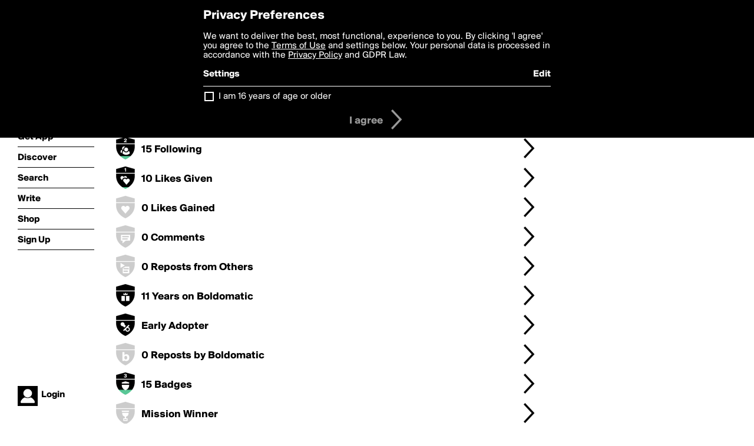

--- FILE ---
content_type: text/html; charset=utf-8
request_url: https://boldomatic.com/view/writer-badges/miriie
body_size: 12715
content:
<!doctype html> <html> <head> <meta http-equiv="Content-Type" content="text/html; charset=UTF-8"/> <meta name="viewport" content="width=device-width, initial-scale=1, maximum-scale=2, user-scalable=yes"/> <meta name="apple-mobile-web-app-capable" content="yes"/> <meta name="process-time-ms" content="12"/> <meta name="current-time-ms" content="1770145166790"/> <meta name="resource-dir" content="/resource/web/v2"/> <link rel="stylesheet" type="text/css" href="https://cdn.boldomatic.com/content/bundle/web/v2/css/boldomatic-web-bundle.css?theme=default&amp;build=024117-024099"> <script type="text/javascript" src="/content/bundle/web/v2/js/boldomatic-web-bundle.js?theme=default&amp;build=024117-024099"></script> <link rel="icon" type="image/png" href="/resource/web/v2/images/favicon.png"/> <meta property="og:site_name" content="Boldomatic"/> <meta name="google-site-verification" content="Vkn9x3TYW1q0BAy9N0fg7Af_1P32RadojIcZlMVHsPo"/> <script type="text/javascript">
        _boldomatic_applyConfig(null);
        _boldomatic_setPrivacyOptions(null);
    </script> <script type="text/javascript">
        var ga = null;
        if (true) {
            (function(i,s,o,g,r,a,m){i['GoogleAnalyticsObject']=r;i[r]=i[r]||function(){
                (i[r].q=i[r].q||[]).push(arguments)},i[r].l=1*new Date();a=s.createElement(o),
                m=s.getElementsByTagName(o)[0];a.async=1;a.src=g;m.parentNode.insertBefore(a,m)
            })(window,document,'script','//www.google-analytics.com/analytics.js','ga');
            ga('set', 'anonymizeIp', true);
            ga('create', 'UA-36280034-1', 'auto');
            if(_boldomatic_getConfig("CampaignID") != null && _boldomatic_getConfig("CampaignID") != "") {
                ga('set', 'campaignName', _boldomatic_getConfig("CampaignID"));
                ga('set', 'campaignSource', "Boldomatic");
            }
            ga('send', 'pageview');
        }
    </script> <script async src="https://www.googletagmanager.com/gtag/js?id=G-8334K5CD5R"></script> <script>
      if (true) {
          window.dataLayer = window.dataLayer || [];
          function gtag(){dataLayer.push(arguments);}
          gtag('js', new Date());
          gtag('config', 'G-8334K5CD5R');
      }
    </script> <title>Badges - Boldomatic</title> <script> </script> <style>
        table.table tr.enabled-false td {
            color: #808080;
        }
    </style> </head> <body class="section-badges"> <div class="container" itemscope itemtype="http://schema.org/WebSite"> <meta itemprop="url" content="https://boldomatic.com/"/> <div class="navigation guest"> <div class="navigation-large"> <a class="titlelink" href="/"><span>boldomatic</span></a> <ul class="main"> <a class="requires-guest" href="/web/about"><li class="navicon boldomatic">About</li></a> <a class="requires-guest" href="/web/get"><li class="navicon download">Get App</li></a> <a class="requires-login" rel="nofollow" href="/view/feed"><li class="navicon feed">Feed</li></a> <a class="" href="/view/discover"><li class="navicon discover">Discover</li></a> <a class="" href="/view/search" onclick="return showSearch();"><li class="navicon search">Search</li></a> <a class="" href="/view/editor"><li class="navicon write">Write</li></a> <a class="requires-login" rel="nofollow" href="/view/news"><li class="navicon news">News<span class="notifs"></span></li></a> <a class="" href="/shop"><li class="navicon shop">Shop<span class="notifs"></span></li></a> <a class="requires-login" rel="nofollow" href="/view/profile"><li class="navicon profile">Profile</li></a> <a class="requires-guest" href="javascript:loginSignup();"><li class="navicon profile">Sign Up</li></a> </ul> </div> <div class="navigation-mobile"> <div class="toolbar menu"> <a href="/"><span class="label site-title">boldomatic</span></a> <a href="javascript:toggleMobileNavigation();"><span class="icon tool down menu menudropdown"></span></a> </div> <ul class="main"> <a class="requires-guest" href="/web/about"> <li class="navicon boldomatic">About</li> </a> <a class="requires-guest" href="/web/get"> <li class="navicon download">Get App</li> </a> <a class="requires-login" rel="nofollow" href="/view/feed"> <li class="navicon feed">Feed</li> </a> <a class="" href="/view/discover"> <li class="navicon discover">Discover</li> </a> <a class="" href="/view/search" onclick="hideMobileNavigation(); return showSearch();"> <li class="navicon search">Search</li> </a> <a class="" href="/view/editor"> <li class="navicon write">Write</li> </a> <a class="requires-login" rel="nofollow" href="/view/news"> <li class="navicon news">News<span class="notifs"></span></li> </a> <a class="" href="/shop"> <li class="navicon shop">Shop<span class="notifs"></span></li> </a> <a class="requires-login" rel="nofollow" href="/view/profile"> <li class="navicon profile">Profile</li> </a> <a class="requires-guest" href="javascript:hideMobileNavigation();loginSignup();"> <li class="navicon profile">Sign Up</li> </a> </ul> </div> <div class="user-profile requires-login"> <a href="/view/profile"> <img src="https://cdn.boldomatic.com/resource/web/v2/images/profile-dummy-2x.png?&amp;width=34&amp;height=34&amp;format=jpg&amp;quality=90"/> <span class="name"></span> <br/> <span class="status">logged&nbsp;in</span> </a> </div> <div class="user-profile requires-guest"> <a href="javascript:_boldomatic_account_showSignupLoginDialog('login');"> <img src="https://cdn.boldomatic.com/resource/web/v2/images/profile-dummy-2x.png?width=34&amp;height=34&amp;format=jpg&amp;quality=90"/> <span class="name centered">Login</span> </a> </div> </div> <div class="search-box"> <div class="search-input" tabindex="-1"></div> <div class="search-tip">Search for #hashtags, @writers or keywords</div> <div class="search-stats"></div> <a title="Close" href="javascript:closeSearch();" class="close-button">&nbsp;</a> </div> <div class="page"> <h1>miriie's Badges</h1> <a class=" has-link" href="/view/badge/points/1" calc-time="{calc-time}"> <div class="toolbar spaced badge-container"> <div class="badge level level-1 " title="Points - Level 1"> <div class="badge points"></div> </div> <div class="meta "> <div class="description">10 Points</div> <div class="levelup low-priority"></div> </div> <span class="icon tool button details"></span> </div> </a><a class=" has-link" href="/view/badge/posts/1" calc-time="{calc-time}"> <div class="toolbar spaced badge-container"> <div class="badge level level-1 " title="Posts - Level 1"> <div class="badge posts"></div> </div> <div class="meta "> <div class="description">1 Posts</div> <div class="levelup low-priority"></div> </div> <span class="icon tool button details"></span> </div> </a><a class=" has-link" href="/view/badge/followers/1" calc-time="{calc-time}"> <div class="toolbar spaced badge-container"> <div class="badge level level-1 " title="Followers - Level 1"> <div class="badge followers"></div> </div> <div class="meta "> <div class="description">5 Followers</div> <div class="levelup low-priority"></div> </div> <span class="icon tool button details"></span> </div> </a><a class=" has-link" href="/view/badge/following/2" calc-time="{calc-time}"> <div class="toolbar spaced badge-container"> <div class="badge level level-2 " title="Following - Level 2"> <div class="badge following"></div> </div> <div class="meta "> <div class="description">15 Following</div> <div class="levelup low-priority"></div> </div> <span class="icon tool button details"></span> </div> </a><a class=" has-link" href="/view/badge/likesgiven/1" calc-time="{calc-time}"> <div class="toolbar spaced badge-container"> <div class="badge level level-1 " title="Likes Given - Level 1"> <div class="badge likesgiven"></div> </div> <div class="meta "> <div class="description">10 Likes Given</div> <div class="levelup low-priority"></div> </div> <span class="icon tool button details"></span> </div> </a><a class=" has-link" href="/view/badge/likesgained/" calc-time="{calc-time}"> <div class="toolbar spaced badge-container"> <div class="badge level level-0 " title="Likes Gained - Level 0"> <div class="badge likesgained"></div> </div> <div class="meta "> <div class="description">0 Likes Gained</div> <div class="levelup low-priority"></div> </div> <span class="icon tool button details"></span> </div> </a><a class=" has-link" href="/view/badge/commentator/" calc-time="{calc-time}"> <div class="toolbar spaced badge-container"> <div class="badge level level-0 " title="Commentator - Level 0"> <div class="badge commentator"></div> </div> <div class="meta "> <div class="description">0 Comments</div> <div class="levelup low-priority"></div> </div> <span class="icon tool button details"></span> </div> </a><a class=" has-link" href="/view/badge/reposts/" calc-time="{calc-time}"> <div class="toolbar spaced badge-container"> <div class="badge level level-0 " title="Reposts - Level 0"> <div class="badge reposts"></div> </div> <div class="meta "> <div class="description">0 Reposts from Others</div> <div class="levelup low-priority"></div> </div> <span class="icon tool button details"></span> </div> </a><a class=" has-link" href="/view/badge/birthday/" calc-time="{calc-time}"> <div class="toolbar spaced badge-container"> <div class="badge level level-11 " title="Birthday - Level 11"> <div class="badge birthday"></div> </div> <div class="meta "> <div class="description">11 Years on Boldomatic</div> <div class="levelup low-priority"></div> </div> <span class="icon tool button details"></span> </div> </a><a class=" has-link" href="/view/badge/earlyadopter/" calc-time="{calc-time}"> <div class="toolbar spaced badge-container"> <div class="badge level level-1 single-level" title="Early Adopter - Level 1"> <div class="badge earlyadopter"></div> </div> <div class="meta "> <div class="description">Early Adopter</div> <div class="levelup low-priority"></div> </div> <span class="icon tool button details"></span> </div> </a><a class=" has-link" href="/view/badge/boldomaticrepost/" calc-time="{calc-time}"> <div class="toolbar spaced badge-container"> <div class="badge level level-0 " title="Boldomatic Repost - Level 0"> <div class="badge boldomaticrepost"></div> </div> <div class="meta "> <div class="description">0 Reposts by Boldomatic</div> <div class="levelup low-priority"></div> </div> <span class="icon tool button details"></span> </div> </a><a class=" has-link" href="/view/badge/badgesearned/3" calc-time="{calc-time}"> <div class="toolbar spaced badge-container"> <div class="badge level level-3 " title="Badges Earned - Level 3"> <div class="badge badgesearned"></div> </div> <div class="meta "> <div class="description">15 Badges</div> <div class="levelup low-priority"></div> </div> <span class="icon tool button details"></span> </div> </a><a class=" has-link" href="/view/badge/contestwinner/" calc-time="{calc-time}"> <div class="toolbar spaced badge-container"> <div class="badge level level-0 single-level" title="Mission Winner - Level 0"> <div class="badge contestwinner"></div> </div> <div class="meta "> <div class="description">Mission Winner</div> <div class="levelup low-priority"></div> </div> <span class="icon tool button details"></span> </div> </a><a class=" has-link" href="/view/badge/monthlypoints/" calc-time="{calc-time}"> <div class="toolbar spaced badge-container"> <div class="badge level level-0 " title="Monthly Points - Level 0"> <div class="badge monthlypoints"></div> </div> <div class="meta "> <div class="description">0 Monthly Points</div> <div class="levelup low-priority"></div> </div> <span class="icon tool button details"></span> </div> </a><a class=" has-link" href="/view/badge/shares/" calc-time="{calc-time}"> <div class="toolbar spaced badge-container"> <div class="badge level level-0 " title="Shares - Level 0"> <div class="badge shares"></div> </div> <div class="meta "> <div class="description">0 Shares</div> <div class="levelup low-priority"></div> </div> <span class="icon tool button details"></span> </div> </a><a class=" has-link" href="/view/badge/topten/" calc-time="{calc-time}"> <div class="toolbar spaced badge-container"> <div class="badge level level-0 single-level" title="Top Ten - Level 0"> <div class="badge topten"></div> </div> <div class="meta "> <div class="description">Top Ten Writer</div> <div class="levelup low-priority"></div> </div> <span class="icon tool button details"></span> </div> </a> </div> <div class="sidebar">   </div> <div class="footer guest"> <a href="/web/about">About</a> <a href="/web/help">Help</a> <a href="/brands">Brands</a> <a href="/affiliate">Affiliate</a> <a href="/developer">Developer</a> <a href="/web/press">Press</a> <a href="/web/contact">Contact</a> <a href="/web/copyright">Copyright</a> <a href="/web/privacy">Privacy</a> <a href="/web/terms">Terms</a> </div> </div> </body> </html>